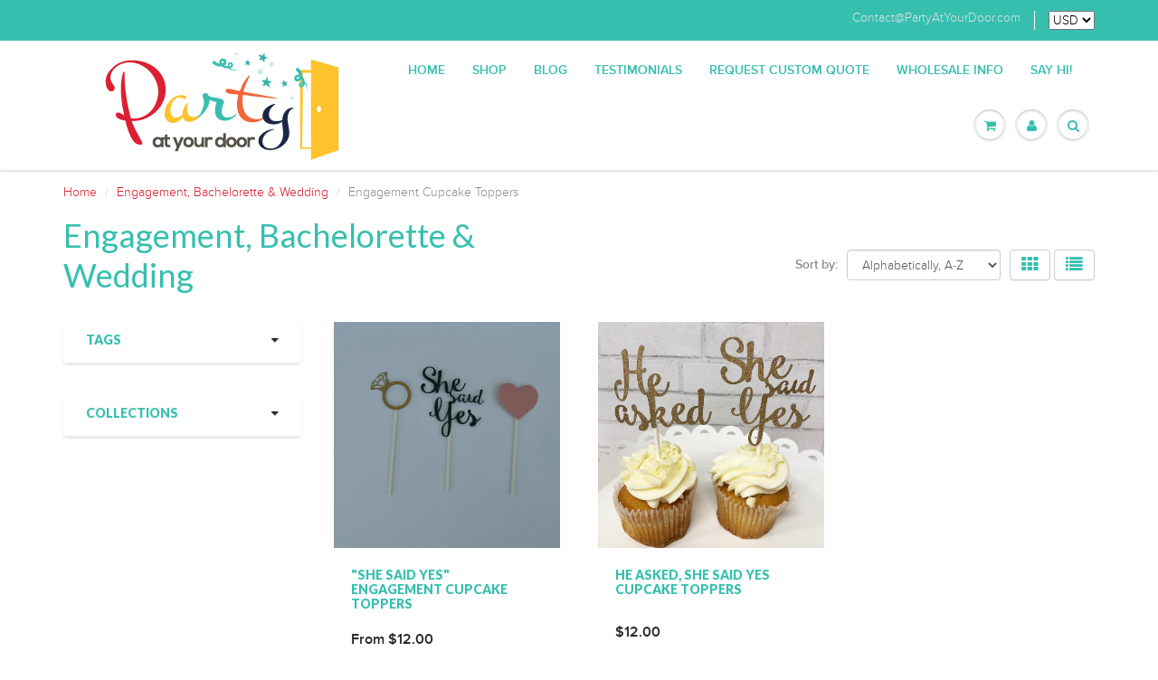

--- FILE ---
content_type: text/html; charset=utf-8
request_url: https://partyatyourdoor.com/collections/engagement-bachelorette/engagement-cupcake-toppers
body_size: 17976
content:
<!doctype html>
<html lang="en" class="noIE">
	<head>

	<!-- Basic page needs ================================================== -->
	<meta charset="utf-8">
	<meta name="viewport" content="width=device-width, initial-scale=1, maximum-scale=1">

	<!-- Title and description ================================================== -->
  <title>
  Engagement, Bachelorette &amp; Wedding &ndash; Tagged &quot;Engagement Cupcake Toppers&quot; &ndash; PartyAtYourDoor
  </title>

  

  <!-- Helpers ================================================== -->
  
  <meta property="og:type" content="website">
  <meta property="og:title" content="Engagement, Bachelorette &amp; Wedding">
  
  <meta property="og:image" content="http://partyatyourdoor.com/cdn/shop/t/2/assets/logo.png?v=129971541604439621691470284177">
  <meta property="og:image:secure_url" content="https://partyatyourdoor.com/cdn/shop/t/2/assets/logo.png?v=129971541604439621691470284177">
  


  <meta property="og:url" content="https://partyatyourdoor.com/collections/engagement-bachelorette/engagement-cupcake-toppers">
  <meta property="og:site_name" content="PartyAtYourDoor">



  <meta name="twitter:site" content="@paydgals">

<meta name="twitter:card" content="summary">

  <link rel="canonical" href="https://partyatyourdoor.com/collections/engagement-bachelorette/engagement-cupcake-toppers">
  <meta name="viewport" content="width=device-width,initial-scale=1">
  <meta name="theme-color" content="#36bfaf">

	
	<link rel="shortcut icon" href="//partyatyourdoor.com/cdn/shop/t/2/assets/favicon.png?v=19249246577699175691466883636" type="image/png" />
	
	<link href="//partyatyourdoor.com/cdn/shop/t/2/assets/apps.css?v=36719708027145257441466881346" rel="stylesheet" type="text/css" media="all" />
	<link href="//partyatyourdoor.com/cdn/shop/t/2/assets/style.css?v=97088612434172523521487803540" rel="stylesheet" type="text/css" media="all" />
	<link href="//partyatyourdoor.com/cdn/shop/t/2/assets/nav.scss.css?v=111032051508837579361469502775" rel="stylesheet" type="text/css" media="all" />
	
	
	<link rel="stylesheet" type="text/css" href="//fonts.googleapis.com/css?family=Lato:300,400,700,900">
	
	

	<!-- Header hook for plugins ================================================== -->
	<script>window.performance && window.performance.mark && window.performance.mark('shopify.content_for_header.start');</script><meta id="shopify-digital-wallet" name="shopify-digital-wallet" content="/13608907/digital_wallets/dialog">
<meta name="shopify-checkout-api-token" content="e3b65100db22bed5be81f31ee4e64fb0">
<meta id="in-context-paypal-metadata" data-shop-id="13608907" data-venmo-supported="false" data-environment="production" data-locale="en_US" data-paypal-v4="true" data-currency="USD">
<link rel="alternate" type="application/atom+xml" title="Feed" href="/collections/engagement-bachelorette/engagement-cupcake-toppers.atom" />
<link rel="alternate" type="application/json+oembed" href="https://partyatyourdoor.com/collections/engagement-bachelorette/engagement-cupcake-toppers.oembed">
<script async="async" src="/checkouts/internal/preloads.js?locale=en-US"></script>
<link rel="preconnect" href="https://shop.app" crossorigin="anonymous">
<script async="async" src="https://shop.app/checkouts/internal/preloads.js?locale=en-US&shop_id=13608907" crossorigin="anonymous"></script>
<script id="apple-pay-shop-capabilities" type="application/json">{"shopId":13608907,"countryCode":"US","currencyCode":"USD","merchantCapabilities":["supports3DS"],"merchantId":"gid:\/\/shopify\/Shop\/13608907","merchantName":"PartyAtYourDoor","requiredBillingContactFields":["postalAddress","email"],"requiredShippingContactFields":["postalAddress","email"],"shippingType":"shipping","supportedNetworks":["visa","masterCard","amex","discover","elo","jcb"],"total":{"type":"pending","label":"PartyAtYourDoor","amount":"1.00"},"shopifyPaymentsEnabled":true,"supportsSubscriptions":true}</script>
<script id="shopify-features" type="application/json">{"accessToken":"e3b65100db22bed5be81f31ee4e64fb0","betas":["rich-media-storefront-analytics"],"domain":"partyatyourdoor.com","predictiveSearch":true,"shopId":13608907,"locale":"en"}</script>
<script>var Shopify = Shopify || {};
Shopify.shop = "partyatyourdoor.myshopify.com";
Shopify.locale = "en";
Shopify.currency = {"active":"USD","rate":"1.0"};
Shopify.country = "US";
Shopify.theme = {"name":"ShowTime","id":114633091,"schema_name":null,"schema_version":null,"theme_store_id":687,"role":"main"};
Shopify.theme.handle = "null";
Shopify.theme.style = {"id":null,"handle":null};
Shopify.cdnHost = "partyatyourdoor.com/cdn";
Shopify.routes = Shopify.routes || {};
Shopify.routes.root = "/";</script>
<script type="module">!function(o){(o.Shopify=o.Shopify||{}).modules=!0}(window);</script>
<script>!function(o){function n(){var o=[];function n(){o.push(Array.prototype.slice.apply(arguments))}return n.q=o,n}var t=o.Shopify=o.Shopify||{};t.loadFeatures=n(),t.autoloadFeatures=n()}(window);</script>
<script>
  window.ShopifyPay = window.ShopifyPay || {};
  window.ShopifyPay.apiHost = "shop.app\/pay";
  window.ShopifyPay.redirectState = null;
</script>
<script id="shop-js-analytics" type="application/json">{"pageType":"collection"}</script>
<script defer="defer" async type="module" src="//partyatyourdoor.com/cdn/shopifycloud/shop-js/modules/v2/client.init-shop-cart-sync_C5BV16lS.en.esm.js"></script>
<script defer="defer" async type="module" src="//partyatyourdoor.com/cdn/shopifycloud/shop-js/modules/v2/chunk.common_CygWptCX.esm.js"></script>
<script type="module">
  await import("//partyatyourdoor.com/cdn/shopifycloud/shop-js/modules/v2/client.init-shop-cart-sync_C5BV16lS.en.esm.js");
await import("//partyatyourdoor.com/cdn/shopifycloud/shop-js/modules/v2/chunk.common_CygWptCX.esm.js");

  window.Shopify.SignInWithShop?.initShopCartSync?.({"fedCMEnabled":true,"windoidEnabled":true});

</script>
<script>
  window.Shopify = window.Shopify || {};
  if (!window.Shopify.featureAssets) window.Shopify.featureAssets = {};
  window.Shopify.featureAssets['shop-js'] = {"shop-cart-sync":["modules/v2/client.shop-cart-sync_ZFArdW7E.en.esm.js","modules/v2/chunk.common_CygWptCX.esm.js"],"init-fed-cm":["modules/v2/client.init-fed-cm_CmiC4vf6.en.esm.js","modules/v2/chunk.common_CygWptCX.esm.js"],"shop-button":["modules/v2/client.shop-button_tlx5R9nI.en.esm.js","modules/v2/chunk.common_CygWptCX.esm.js"],"shop-cash-offers":["modules/v2/client.shop-cash-offers_DOA2yAJr.en.esm.js","modules/v2/chunk.common_CygWptCX.esm.js","modules/v2/chunk.modal_D71HUcav.esm.js"],"init-windoid":["modules/v2/client.init-windoid_sURxWdc1.en.esm.js","modules/v2/chunk.common_CygWptCX.esm.js"],"shop-toast-manager":["modules/v2/client.shop-toast-manager_ClPi3nE9.en.esm.js","modules/v2/chunk.common_CygWptCX.esm.js"],"init-shop-email-lookup-coordinator":["modules/v2/client.init-shop-email-lookup-coordinator_B8hsDcYM.en.esm.js","modules/v2/chunk.common_CygWptCX.esm.js"],"init-shop-cart-sync":["modules/v2/client.init-shop-cart-sync_C5BV16lS.en.esm.js","modules/v2/chunk.common_CygWptCX.esm.js"],"avatar":["modules/v2/client.avatar_BTnouDA3.en.esm.js"],"pay-button":["modules/v2/client.pay-button_FdsNuTd3.en.esm.js","modules/v2/chunk.common_CygWptCX.esm.js"],"init-customer-accounts":["modules/v2/client.init-customer-accounts_DxDtT_ad.en.esm.js","modules/v2/client.shop-login-button_C5VAVYt1.en.esm.js","modules/v2/chunk.common_CygWptCX.esm.js","modules/v2/chunk.modal_D71HUcav.esm.js"],"init-shop-for-new-customer-accounts":["modules/v2/client.init-shop-for-new-customer-accounts_ChsxoAhi.en.esm.js","modules/v2/client.shop-login-button_C5VAVYt1.en.esm.js","modules/v2/chunk.common_CygWptCX.esm.js","modules/v2/chunk.modal_D71HUcav.esm.js"],"shop-login-button":["modules/v2/client.shop-login-button_C5VAVYt1.en.esm.js","modules/v2/chunk.common_CygWptCX.esm.js","modules/v2/chunk.modal_D71HUcav.esm.js"],"init-customer-accounts-sign-up":["modules/v2/client.init-customer-accounts-sign-up_CPSyQ0Tj.en.esm.js","modules/v2/client.shop-login-button_C5VAVYt1.en.esm.js","modules/v2/chunk.common_CygWptCX.esm.js","modules/v2/chunk.modal_D71HUcav.esm.js"],"shop-follow-button":["modules/v2/client.shop-follow-button_Cva4Ekp9.en.esm.js","modules/v2/chunk.common_CygWptCX.esm.js","modules/v2/chunk.modal_D71HUcav.esm.js"],"checkout-modal":["modules/v2/client.checkout-modal_BPM8l0SH.en.esm.js","modules/v2/chunk.common_CygWptCX.esm.js","modules/v2/chunk.modal_D71HUcav.esm.js"],"lead-capture":["modules/v2/client.lead-capture_Bi8yE_yS.en.esm.js","modules/v2/chunk.common_CygWptCX.esm.js","modules/v2/chunk.modal_D71HUcav.esm.js"],"shop-login":["modules/v2/client.shop-login_D6lNrXab.en.esm.js","modules/v2/chunk.common_CygWptCX.esm.js","modules/v2/chunk.modal_D71HUcav.esm.js"],"payment-terms":["modules/v2/client.payment-terms_CZxnsJam.en.esm.js","modules/v2/chunk.common_CygWptCX.esm.js","modules/v2/chunk.modal_D71HUcav.esm.js"]};
</script>
<script>(function() {
  var isLoaded = false;
  function asyncLoad() {
    if (isLoaded) return;
    isLoaded = true;
    var urls = ["https:\/\/chimpstatic.com\/mcjs-connected\/js\/users\/0b5f724b4ecba7cdc7faa5d85\/eb4c9418131b36352fc04ad17.js?shop=partyatyourdoor.myshopify.com","\/\/d1liekpayvooaz.cloudfront.net\/apps\/customizery\/customizery.js?shop=partyatyourdoor.myshopify.com"];
    for (var i = 0; i < urls.length; i++) {
      var s = document.createElement('script');
      s.type = 'text/javascript';
      s.async = true;
      s.src = urls[i];
      var x = document.getElementsByTagName('script')[0];
      x.parentNode.insertBefore(s, x);
    }
  };
  if(window.attachEvent) {
    window.attachEvent('onload', asyncLoad);
  } else {
    window.addEventListener('load', asyncLoad, false);
  }
})();</script>
<script id="__st">var __st={"a":13608907,"offset":-21600,"reqid":"b08638ef-e049-44e0-9c6b-362f39cb680d-1768698375","pageurl":"partyatyourdoor.com\/collections\/engagement-bachelorette\/engagement-cupcake-toppers","u":"bbc0fb4d66e7","p":"collection","rtyp":"collection","rid":407353742};</script>
<script>window.ShopifyPaypalV4VisibilityTracking = true;</script>
<script id="captcha-bootstrap">!function(){'use strict';const t='contact',e='account',n='new_comment',o=[[t,t],['blogs',n],['comments',n],[t,'customer']],c=[[e,'customer_login'],[e,'guest_login'],[e,'recover_customer_password'],[e,'create_customer']],r=t=>t.map((([t,e])=>`form[action*='/${t}']:not([data-nocaptcha='true']) input[name='form_type'][value='${e}']`)).join(','),a=t=>()=>t?[...document.querySelectorAll(t)].map((t=>t.form)):[];function s(){const t=[...o],e=r(t);return a(e)}const i='password',u='form_key',d=['recaptcha-v3-token','g-recaptcha-response','h-captcha-response',i],f=()=>{try{return window.sessionStorage}catch{return}},m='__shopify_v',_=t=>t.elements[u];function p(t,e,n=!1){try{const o=window.sessionStorage,c=JSON.parse(o.getItem(e)),{data:r}=function(t){const{data:e,action:n}=t;return t[m]||n?{data:e,action:n}:{data:t,action:n}}(c);for(const[e,n]of Object.entries(r))t.elements[e]&&(t.elements[e].value=n);n&&o.removeItem(e)}catch(o){console.error('form repopulation failed',{error:o})}}const l='form_type',E='cptcha';function T(t){t.dataset[E]=!0}const w=window,h=w.document,L='Shopify',v='ce_forms',y='captcha';let A=!1;((t,e)=>{const n=(g='f06e6c50-85a8-45c8-87d0-21a2b65856fe',I='https://cdn.shopify.com/shopifycloud/storefront-forms-hcaptcha/ce_storefront_forms_captcha_hcaptcha.v1.5.2.iife.js',D={infoText:'Protected by hCaptcha',privacyText:'Privacy',termsText:'Terms'},(t,e,n)=>{const o=w[L][v],c=o.bindForm;if(c)return c(t,g,e,D).then(n);var r;o.q.push([[t,g,e,D],n]),r=I,A||(h.body.append(Object.assign(h.createElement('script'),{id:'captcha-provider',async:!0,src:r})),A=!0)});var g,I,D;w[L]=w[L]||{},w[L][v]=w[L][v]||{},w[L][v].q=[],w[L][y]=w[L][y]||{},w[L][y].protect=function(t,e){n(t,void 0,e),T(t)},Object.freeze(w[L][y]),function(t,e,n,w,h,L){const[v,y,A,g]=function(t,e,n){const i=e?o:[],u=t?c:[],d=[...i,...u],f=r(d),m=r(i),_=r(d.filter((([t,e])=>n.includes(e))));return[a(f),a(m),a(_),s()]}(w,h,L),I=t=>{const e=t.target;return e instanceof HTMLFormElement?e:e&&e.form},D=t=>v().includes(t);t.addEventListener('submit',(t=>{const e=I(t);if(!e)return;const n=D(e)&&!e.dataset.hcaptchaBound&&!e.dataset.recaptchaBound,o=_(e),c=g().includes(e)&&(!o||!o.value);(n||c)&&t.preventDefault(),c&&!n&&(function(t){try{if(!f())return;!function(t){const e=f();if(!e)return;const n=_(t);if(!n)return;const o=n.value;o&&e.removeItem(o)}(t);const e=Array.from(Array(32),(()=>Math.random().toString(36)[2])).join('');!function(t,e){_(t)||t.append(Object.assign(document.createElement('input'),{type:'hidden',name:u})),t.elements[u].value=e}(t,e),function(t,e){const n=f();if(!n)return;const o=[...t.querySelectorAll(`input[type='${i}']`)].map((({name:t})=>t)),c=[...d,...o],r={};for(const[a,s]of new FormData(t).entries())c.includes(a)||(r[a]=s);n.setItem(e,JSON.stringify({[m]:1,action:t.action,data:r}))}(t,e)}catch(e){console.error('failed to persist form',e)}}(e),e.submit())}));const S=(t,e)=>{t&&!t.dataset[E]&&(n(t,e.some((e=>e===t))),T(t))};for(const o of['focusin','change'])t.addEventListener(o,(t=>{const e=I(t);D(e)&&S(e,y())}));const B=e.get('form_key'),M=e.get(l),P=B&&M;t.addEventListener('DOMContentLoaded',(()=>{const t=y();if(P)for(const e of t)e.elements[l].value===M&&p(e,B);[...new Set([...A(),...v().filter((t=>'true'===t.dataset.shopifyCaptcha))])].forEach((e=>S(e,t)))}))}(h,new URLSearchParams(w.location.search),n,t,e,['guest_login'])})(!0,!0)}();</script>
<script integrity="sha256-4kQ18oKyAcykRKYeNunJcIwy7WH5gtpwJnB7kiuLZ1E=" data-source-attribution="shopify.loadfeatures" defer="defer" src="//partyatyourdoor.com/cdn/shopifycloud/storefront/assets/storefront/load_feature-a0a9edcb.js" crossorigin="anonymous"></script>
<script crossorigin="anonymous" defer="defer" src="//partyatyourdoor.com/cdn/shopifycloud/storefront/assets/shopify_pay/storefront-65b4c6d7.js?v=20250812"></script>
<script data-source-attribution="shopify.dynamic_checkout.dynamic.init">var Shopify=Shopify||{};Shopify.PaymentButton=Shopify.PaymentButton||{isStorefrontPortableWallets:!0,init:function(){window.Shopify.PaymentButton.init=function(){};var t=document.createElement("script");t.src="https://partyatyourdoor.com/cdn/shopifycloud/portable-wallets/latest/portable-wallets.en.js",t.type="module",document.head.appendChild(t)}};
</script>
<script data-source-attribution="shopify.dynamic_checkout.buyer_consent">
  function portableWalletsHideBuyerConsent(e){var t=document.getElementById("shopify-buyer-consent"),n=document.getElementById("shopify-subscription-policy-button");t&&n&&(t.classList.add("hidden"),t.setAttribute("aria-hidden","true"),n.removeEventListener("click",e))}function portableWalletsShowBuyerConsent(e){var t=document.getElementById("shopify-buyer-consent"),n=document.getElementById("shopify-subscription-policy-button");t&&n&&(t.classList.remove("hidden"),t.removeAttribute("aria-hidden"),n.addEventListener("click",e))}window.Shopify?.PaymentButton&&(window.Shopify.PaymentButton.hideBuyerConsent=portableWalletsHideBuyerConsent,window.Shopify.PaymentButton.showBuyerConsent=portableWalletsShowBuyerConsent);
</script>
<script data-source-attribution="shopify.dynamic_checkout.cart.bootstrap">document.addEventListener("DOMContentLoaded",(function(){function t(){return document.querySelector("shopify-accelerated-checkout-cart, shopify-accelerated-checkout")}if(t())Shopify.PaymentButton.init();else{new MutationObserver((function(e,n){t()&&(Shopify.PaymentButton.init(),n.disconnect())})).observe(document.body,{childList:!0,subtree:!0})}}));
</script>
<link id="shopify-accelerated-checkout-styles" rel="stylesheet" media="screen" href="https://partyatyourdoor.com/cdn/shopifycloud/portable-wallets/latest/accelerated-checkout-backwards-compat.css" crossorigin="anonymous">
<style id="shopify-accelerated-checkout-cart">
        #shopify-buyer-consent {
  margin-top: 1em;
  display: inline-block;
  width: 100%;
}

#shopify-buyer-consent.hidden {
  display: none;
}

#shopify-subscription-policy-button {
  background: none;
  border: none;
  padding: 0;
  text-decoration: underline;
  font-size: inherit;
  cursor: pointer;
}

#shopify-subscription-policy-button::before {
  box-shadow: none;
}

      </style>

<script>window.performance && window.performance.mark && window.performance.mark('shopify.content_for_header.end');</script>

	<!--[if lt IE 9]>
	<script src="//html5shiv.googlecode.com/svn/trunk/html5.js" type="text/javascript"></script>
	<![endif]-->

	

	<script src="//partyatyourdoor.com/cdn/shop/t/2/assets/jquery.js?v=157860826145910789271466881340" type="text/javascript"></script>
	
	<script src="//partyatyourdoor.com/cdn/shopifycloud/storefront/assets/themes_support/option_selection-b017cd28.js" type="text/javascript"></script>
	

    <!-- Pinterest Verification =============================================== -->
  <meta name="p:domain_verify" content="d071eea5096b4337b7cc8ede261914de"/>

	<!-- Theme Global App JS ================================================== -->
  <script>
    var app = app || {
      data:{
          template:"collection",
          money_format: "${{amount}}"
      }
    }
  </script>

  <link href="https://monorail-edge.shopifysvc.com" rel="dns-prefetch">
<script>(function(){if ("sendBeacon" in navigator && "performance" in window) {try {var session_token_from_headers = performance.getEntriesByType('navigation')[0].serverTiming.find(x => x.name == '_s').description;} catch {var session_token_from_headers = undefined;}var session_cookie_matches = document.cookie.match(/_shopify_s=([^;]*)/);var session_token_from_cookie = session_cookie_matches && session_cookie_matches.length === 2 ? session_cookie_matches[1] : "";var session_token = session_token_from_headers || session_token_from_cookie || "";function handle_abandonment_event(e) {var entries = performance.getEntries().filter(function(entry) {return /monorail-edge.shopifysvc.com/.test(entry.name);});if (!window.abandonment_tracked && entries.length === 0) {window.abandonment_tracked = true;var currentMs = Date.now();var navigation_start = performance.timing.navigationStart;var payload = {shop_id: 13608907,url: window.location.href,navigation_start,duration: currentMs - navigation_start,session_token,page_type: "collection"};window.navigator.sendBeacon("https://monorail-edge.shopifysvc.com/v1/produce", JSON.stringify({schema_id: "online_store_buyer_site_abandonment/1.1",payload: payload,metadata: {event_created_at_ms: currentMs,event_sent_at_ms: currentMs}}));}}window.addEventListener('pagehide', handle_abandonment_event);}}());</script>
<script id="web-pixels-manager-setup">(function e(e,d,r,n,o){if(void 0===o&&(o={}),!Boolean(null===(a=null===(i=window.Shopify)||void 0===i?void 0:i.analytics)||void 0===a?void 0:a.replayQueue)){var i,a;window.Shopify=window.Shopify||{};var t=window.Shopify;t.analytics=t.analytics||{};var s=t.analytics;s.replayQueue=[],s.publish=function(e,d,r){return s.replayQueue.push([e,d,r]),!0};try{self.performance.mark("wpm:start")}catch(e){}var l=function(){var e={modern:/Edge?\/(1{2}[4-9]|1[2-9]\d|[2-9]\d{2}|\d{4,})\.\d+(\.\d+|)|Firefox\/(1{2}[4-9]|1[2-9]\d|[2-9]\d{2}|\d{4,})\.\d+(\.\d+|)|Chrom(ium|e)\/(9{2}|\d{3,})\.\d+(\.\d+|)|(Maci|X1{2}).+ Version\/(15\.\d+|(1[6-9]|[2-9]\d|\d{3,})\.\d+)([,.]\d+|)( \(\w+\)|)( Mobile\/\w+|) Safari\/|Chrome.+OPR\/(9{2}|\d{3,})\.\d+\.\d+|(CPU[ +]OS|iPhone[ +]OS|CPU[ +]iPhone|CPU IPhone OS|CPU iPad OS)[ +]+(15[._]\d+|(1[6-9]|[2-9]\d|\d{3,})[._]\d+)([._]\d+|)|Android:?[ /-](13[3-9]|1[4-9]\d|[2-9]\d{2}|\d{4,})(\.\d+|)(\.\d+|)|Android.+Firefox\/(13[5-9]|1[4-9]\d|[2-9]\d{2}|\d{4,})\.\d+(\.\d+|)|Android.+Chrom(ium|e)\/(13[3-9]|1[4-9]\d|[2-9]\d{2}|\d{4,})\.\d+(\.\d+|)|SamsungBrowser\/([2-9]\d|\d{3,})\.\d+/,legacy:/Edge?\/(1[6-9]|[2-9]\d|\d{3,})\.\d+(\.\d+|)|Firefox\/(5[4-9]|[6-9]\d|\d{3,})\.\d+(\.\d+|)|Chrom(ium|e)\/(5[1-9]|[6-9]\d|\d{3,})\.\d+(\.\d+|)([\d.]+$|.*Safari\/(?![\d.]+ Edge\/[\d.]+$))|(Maci|X1{2}).+ Version\/(10\.\d+|(1[1-9]|[2-9]\d|\d{3,})\.\d+)([,.]\d+|)( \(\w+\)|)( Mobile\/\w+|) Safari\/|Chrome.+OPR\/(3[89]|[4-9]\d|\d{3,})\.\d+\.\d+|(CPU[ +]OS|iPhone[ +]OS|CPU[ +]iPhone|CPU IPhone OS|CPU iPad OS)[ +]+(10[._]\d+|(1[1-9]|[2-9]\d|\d{3,})[._]\d+)([._]\d+|)|Android:?[ /-](13[3-9]|1[4-9]\d|[2-9]\d{2}|\d{4,})(\.\d+|)(\.\d+|)|Mobile Safari.+OPR\/([89]\d|\d{3,})\.\d+\.\d+|Android.+Firefox\/(13[5-9]|1[4-9]\d|[2-9]\d{2}|\d{4,})\.\d+(\.\d+|)|Android.+Chrom(ium|e)\/(13[3-9]|1[4-9]\d|[2-9]\d{2}|\d{4,})\.\d+(\.\d+|)|Android.+(UC? ?Browser|UCWEB|U3)[ /]?(15\.([5-9]|\d{2,})|(1[6-9]|[2-9]\d|\d{3,})\.\d+)\.\d+|SamsungBrowser\/(5\.\d+|([6-9]|\d{2,})\.\d+)|Android.+MQ{2}Browser\/(14(\.(9|\d{2,})|)|(1[5-9]|[2-9]\d|\d{3,})(\.\d+|))(\.\d+|)|K[Aa][Ii]OS\/(3\.\d+|([4-9]|\d{2,})\.\d+)(\.\d+|)/},d=e.modern,r=e.legacy,n=navigator.userAgent;return n.match(d)?"modern":n.match(r)?"legacy":"unknown"}(),u="modern"===l?"modern":"legacy",c=(null!=n?n:{modern:"",legacy:""})[u],f=function(e){return[e.baseUrl,"/wpm","/b",e.hashVersion,"modern"===e.buildTarget?"m":"l",".js"].join("")}({baseUrl:d,hashVersion:r,buildTarget:u}),m=function(e){var d=e.version,r=e.bundleTarget,n=e.surface,o=e.pageUrl,i=e.monorailEndpoint;return{emit:function(e){var a=e.status,t=e.errorMsg,s=(new Date).getTime(),l=JSON.stringify({metadata:{event_sent_at_ms:s},events:[{schema_id:"web_pixels_manager_load/3.1",payload:{version:d,bundle_target:r,page_url:o,status:a,surface:n,error_msg:t},metadata:{event_created_at_ms:s}}]});if(!i)return console&&console.warn&&console.warn("[Web Pixels Manager] No Monorail endpoint provided, skipping logging."),!1;try{return self.navigator.sendBeacon.bind(self.navigator)(i,l)}catch(e){}var u=new XMLHttpRequest;try{return u.open("POST",i,!0),u.setRequestHeader("Content-Type","text/plain"),u.send(l),!0}catch(e){return console&&console.warn&&console.warn("[Web Pixels Manager] Got an unhandled error while logging to Monorail."),!1}}}}({version:r,bundleTarget:l,surface:e.surface,pageUrl:self.location.href,monorailEndpoint:e.monorailEndpoint});try{o.browserTarget=l,function(e){var d=e.src,r=e.async,n=void 0===r||r,o=e.onload,i=e.onerror,a=e.sri,t=e.scriptDataAttributes,s=void 0===t?{}:t,l=document.createElement("script"),u=document.querySelector("head"),c=document.querySelector("body");if(l.async=n,l.src=d,a&&(l.integrity=a,l.crossOrigin="anonymous"),s)for(var f in s)if(Object.prototype.hasOwnProperty.call(s,f))try{l.dataset[f]=s[f]}catch(e){}if(o&&l.addEventListener("load",o),i&&l.addEventListener("error",i),u)u.appendChild(l);else{if(!c)throw new Error("Did not find a head or body element to append the script");c.appendChild(l)}}({src:f,async:!0,onload:function(){if(!function(){var e,d;return Boolean(null===(d=null===(e=window.Shopify)||void 0===e?void 0:e.analytics)||void 0===d?void 0:d.initialized)}()){var d=window.webPixelsManager.init(e)||void 0;if(d){var r=window.Shopify.analytics;r.replayQueue.forEach((function(e){var r=e[0],n=e[1],o=e[2];d.publishCustomEvent(r,n,o)})),r.replayQueue=[],r.publish=d.publishCustomEvent,r.visitor=d.visitor,r.initialized=!0}}},onerror:function(){return m.emit({status:"failed",errorMsg:"".concat(f," has failed to load")})},sri:function(e){var d=/^sha384-[A-Za-z0-9+/=]+$/;return"string"==typeof e&&d.test(e)}(c)?c:"",scriptDataAttributes:o}),m.emit({status:"loading"})}catch(e){m.emit({status:"failed",errorMsg:(null==e?void 0:e.message)||"Unknown error"})}}})({shopId: 13608907,storefrontBaseUrl: "https://partyatyourdoor.com",extensionsBaseUrl: "https://extensions.shopifycdn.com/cdn/shopifycloud/web-pixels-manager",monorailEndpoint: "https://monorail-edge.shopifysvc.com/unstable/produce_batch",surface: "storefront-renderer",enabledBetaFlags: ["2dca8a86"],webPixelsConfigList: [{"id":"545128638","configuration":"{\"config\":\"{\\\"pixel_id\\\":\\\"G-YCW0VHYQ20\\\",\\\"gtag_events\\\":[{\\\"type\\\":\\\"purchase\\\",\\\"action_label\\\":\\\"G-YCW0VHYQ20\\\"},{\\\"type\\\":\\\"page_view\\\",\\\"action_label\\\":\\\"G-YCW0VHYQ20\\\"},{\\\"type\\\":\\\"view_item\\\",\\\"action_label\\\":\\\"G-YCW0VHYQ20\\\"},{\\\"type\\\":\\\"search\\\",\\\"action_label\\\":\\\"G-YCW0VHYQ20\\\"},{\\\"type\\\":\\\"add_to_cart\\\",\\\"action_label\\\":\\\"G-YCW0VHYQ20\\\"},{\\\"type\\\":\\\"begin_checkout\\\",\\\"action_label\\\":\\\"G-YCW0VHYQ20\\\"},{\\\"type\\\":\\\"add_payment_info\\\",\\\"action_label\\\":\\\"G-YCW0VHYQ20\\\"}],\\\"enable_monitoring_mode\\\":false}\"}","eventPayloadVersion":"v1","runtimeContext":"OPEN","scriptVersion":"b2a88bafab3e21179ed38636efcd8a93","type":"APP","apiClientId":1780363,"privacyPurposes":[],"dataSharingAdjustments":{"protectedCustomerApprovalScopes":["read_customer_address","read_customer_email","read_customer_name","read_customer_personal_data","read_customer_phone"]}},{"id":"133103806","configuration":"{\"pixel_id\":\"1883063205243411\",\"pixel_type\":\"facebook_pixel\",\"metaapp_system_user_token\":\"-\"}","eventPayloadVersion":"v1","runtimeContext":"OPEN","scriptVersion":"ca16bc87fe92b6042fbaa3acc2fbdaa6","type":"APP","apiClientId":2329312,"privacyPurposes":["ANALYTICS","MARKETING","SALE_OF_DATA"],"dataSharingAdjustments":{"protectedCustomerApprovalScopes":["read_customer_address","read_customer_email","read_customer_name","read_customer_personal_data","read_customer_phone"]}},{"id":"113279166","configuration":"{\"tagID\":\"2613500377373\"}","eventPayloadVersion":"v1","runtimeContext":"STRICT","scriptVersion":"18031546ee651571ed29edbe71a3550b","type":"APP","apiClientId":3009811,"privacyPurposes":["ANALYTICS","MARKETING","SALE_OF_DATA"],"dataSharingAdjustments":{"protectedCustomerApprovalScopes":["read_customer_address","read_customer_email","read_customer_name","read_customer_personal_data","read_customer_phone"]}},{"id":"shopify-app-pixel","configuration":"{}","eventPayloadVersion":"v1","runtimeContext":"STRICT","scriptVersion":"0450","apiClientId":"shopify-pixel","type":"APP","privacyPurposes":["ANALYTICS","MARKETING"]},{"id":"shopify-custom-pixel","eventPayloadVersion":"v1","runtimeContext":"LAX","scriptVersion":"0450","apiClientId":"shopify-pixel","type":"CUSTOM","privacyPurposes":["ANALYTICS","MARKETING"]}],isMerchantRequest: false,initData: {"shop":{"name":"PartyAtYourDoor","paymentSettings":{"currencyCode":"USD"},"myshopifyDomain":"partyatyourdoor.myshopify.com","countryCode":"US","storefrontUrl":"https:\/\/partyatyourdoor.com"},"customer":null,"cart":null,"checkout":null,"productVariants":[],"purchasingCompany":null},},"https://partyatyourdoor.com/cdn","fcfee988w5aeb613cpc8e4bc33m6693e112",{"modern":"","legacy":""},{"shopId":"13608907","storefrontBaseUrl":"https:\/\/partyatyourdoor.com","extensionBaseUrl":"https:\/\/extensions.shopifycdn.com\/cdn\/shopifycloud\/web-pixels-manager","surface":"storefront-renderer","enabledBetaFlags":"[\"2dca8a86\"]","isMerchantRequest":"false","hashVersion":"fcfee988w5aeb613cpc8e4bc33m6693e112","publish":"custom","events":"[[\"page_viewed\",{}],[\"collection_viewed\",{\"collection\":{\"id\":\"407353742\",\"title\":\"Engagement, Bachelorette \u0026 Wedding\",\"productVariants\":[{\"price\":{\"amount\":12.0,\"currencyCode\":\"USD\"},\"product\":{\"title\":\"\\\"She Said Yes\\\" Engagement Cupcake Toppers\",\"vendor\":\"PartyAtYourDoor\",\"id\":\"9545565070\",\"untranslatedTitle\":\"\\\"She Said Yes\\\" Engagement Cupcake Toppers\",\"url\":\"\/products\/she-said-yes-engagement-cupcake-toppers\",\"type\":\"\"},\"id\":\"34574836814\",\"image\":{\"src\":\"\/\/partyatyourdoor.com\/cdn\/shop\/products\/Engagement_Cupcake_Toppers_Website_1.jpg?v=1539049519\"},\"sku\":\"\",\"title\":\"Without Couple’s Names\",\"untranslatedTitle\":\"Without Couple’s Names\"},{\"price\":{\"amount\":12.0,\"currencyCode\":\"USD\"},\"product\":{\"title\":\"He Asked, She Said Yes Cupcake Toppers\",\"vendor\":\"PartyAtYourDoor\",\"id\":\"11153645326\",\"untranslatedTitle\":\"He Asked, She Said Yes Cupcake Toppers\",\"url\":\"\/products\/he-asked-she-said-yes-cupcake-toppers\",\"type\":\"\"},\"id\":\"44047752014\",\"image\":{\"src\":\"\/\/partyatyourdoor.com\/cdn\/shop\/products\/He_Asked_She_Said_Yes_Cupcake_Toppers_1_Custom_Party_Decorations_from_Party_At_Your_Door.jpg?v=1543517318\"},\"sku\":\"\",\"title\":\"Gold Glitter\",\"untranslatedTitle\":\"Gold Glitter\"}]}}]]"});</script><script>
  window.ShopifyAnalytics = window.ShopifyAnalytics || {};
  window.ShopifyAnalytics.meta = window.ShopifyAnalytics.meta || {};
  window.ShopifyAnalytics.meta.currency = 'USD';
  var meta = {"products":[{"id":9545565070,"gid":"gid:\/\/shopify\/Product\/9545565070","vendor":"PartyAtYourDoor","type":"","handle":"she-said-yes-engagement-cupcake-toppers","variants":[{"id":34574836814,"price":1200,"name":"\"She Said Yes\" Engagement Cupcake Toppers - Without Couple’s Names","public_title":"Without Couple’s Names","sku":""},{"id":13658139230317,"price":1400,"name":"\"She Said Yes\" Engagement Cupcake Toppers - With Couple’s Names (Leave Note)","public_title":"With Couple’s Names (Leave Note)","sku":""}],"remote":false},{"id":11153645326,"gid":"gid:\/\/shopify\/Product\/11153645326","vendor":"PartyAtYourDoor","type":"","handle":"he-asked-she-said-yes-cupcake-toppers","variants":[{"id":44047752014,"price":1200,"name":"He Asked, She Said Yes Cupcake Toppers - Gold Glitter","public_title":"Gold Glitter","sku":""},{"id":44047752078,"price":1200,"name":"He Asked, She Said Yes Cupcake Toppers - Silver Glitter","public_title":"Silver Glitter","sku":""},{"id":44047752142,"price":1200,"name":"He Asked, She Said Yes Cupcake Toppers - Pink Glitter","public_title":"Pink Glitter","sku":""},{"id":44047752206,"price":1200,"name":"He Asked, She Said Yes Cupcake Toppers - Blue Glitter","public_title":"Blue Glitter","sku":""},{"id":44047752270,"price":1200,"name":"He Asked, She Said Yes Cupcake Toppers - Purple Glitter","public_title":"Purple Glitter","sku":""},{"id":44047752654,"price":1200,"name":"He Asked, She Said Yes Cupcake Toppers - Aqua Blue Glitter","public_title":"Aqua Blue Glitter","sku":""},{"id":44047752334,"price":1200,"name":"He Asked, She Said Yes Cupcake Toppers - Black","public_title":"Black","sku":""},{"id":44047752398,"price":1200,"name":"He Asked, She Said Yes Cupcake Toppers - White","public_title":"White","sku":""},{"id":44047752462,"price":1200,"name":"He Asked, She Said Yes Cupcake Toppers - Dark Pink","public_title":"Dark Pink","sku":""},{"id":44047752526,"price":1200,"name":"He Asked, She Said Yes Cupcake Toppers - Light Pink","public_title":"Light Pink","sku":""},{"id":44047752590,"price":1200,"name":"He Asked, She Said Yes Cupcake Toppers - Purple","public_title":"Purple","sku":""}],"remote":false}],"page":{"pageType":"collection","resourceType":"collection","resourceId":407353742,"requestId":"b08638ef-e049-44e0-9c6b-362f39cb680d-1768698375"}};
  for (var attr in meta) {
    window.ShopifyAnalytics.meta[attr] = meta[attr];
  }
</script>
<script class="analytics">
  (function () {
    var customDocumentWrite = function(content) {
      var jquery = null;

      if (window.jQuery) {
        jquery = window.jQuery;
      } else if (window.Checkout && window.Checkout.$) {
        jquery = window.Checkout.$;
      }

      if (jquery) {
        jquery('body').append(content);
      }
    };

    var hasLoggedConversion = function(token) {
      if (token) {
        return document.cookie.indexOf('loggedConversion=' + token) !== -1;
      }
      return false;
    }

    var setCookieIfConversion = function(token) {
      if (token) {
        var twoMonthsFromNow = new Date(Date.now());
        twoMonthsFromNow.setMonth(twoMonthsFromNow.getMonth() + 2);

        document.cookie = 'loggedConversion=' + token + '; expires=' + twoMonthsFromNow;
      }
    }

    var trekkie = window.ShopifyAnalytics.lib = window.trekkie = window.trekkie || [];
    if (trekkie.integrations) {
      return;
    }
    trekkie.methods = [
      'identify',
      'page',
      'ready',
      'track',
      'trackForm',
      'trackLink'
    ];
    trekkie.factory = function(method) {
      return function() {
        var args = Array.prototype.slice.call(arguments);
        args.unshift(method);
        trekkie.push(args);
        return trekkie;
      };
    };
    for (var i = 0; i < trekkie.methods.length; i++) {
      var key = trekkie.methods[i];
      trekkie[key] = trekkie.factory(key);
    }
    trekkie.load = function(config) {
      trekkie.config = config || {};
      trekkie.config.initialDocumentCookie = document.cookie;
      var first = document.getElementsByTagName('script')[0];
      var script = document.createElement('script');
      script.type = 'text/javascript';
      script.onerror = function(e) {
        var scriptFallback = document.createElement('script');
        scriptFallback.type = 'text/javascript';
        scriptFallback.onerror = function(error) {
                var Monorail = {
      produce: function produce(monorailDomain, schemaId, payload) {
        var currentMs = new Date().getTime();
        var event = {
          schema_id: schemaId,
          payload: payload,
          metadata: {
            event_created_at_ms: currentMs,
            event_sent_at_ms: currentMs
          }
        };
        return Monorail.sendRequest("https://" + monorailDomain + "/v1/produce", JSON.stringify(event));
      },
      sendRequest: function sendRequest(endpointUrl, payload) {
        // Try the sendBeacon API
        if (window && window.navigator && typeof window.navigator.sendBeacon === 'function' && typeof window.Blob === 'function' && !Monorail.isIos12()) {
          var blobData = new window.Blob([payload], {
            type: 'text/plain'
          });

          if (window.navigator.sendBeacon(endpointUrl, blobData)) {
            return true;
          } // sendBeacon was not successful

        } // XHR beacon

        var xhr = new XMLHttpRequest();

        try {
          xhr.open('POST', endpointUrl);
          xhr.setRequestHeader('Content-Type', 'text/plain');
          xhr.send(payload);
        } catch (e) {
          console.log(e);
        }

        return false;
      },
      isIos12: function isIos12() {
        return window.navigator.userAgent.lastIndexOf('iPhone; CPU iPhone OS 12_') !== -1 || window.navigator.userAgent.lastIndexOf('iPad; CPU OS 12_') !== -1;
      }
    };
    Monorail.produce('monorail-edge.shopifysvc.com',
      'trekkie_storefront_load_errors/1.1',
      {shop_id: 13608907,
      theme_id: 114633091,
      app_name: "storefront",
      context_url: window.location.href,
      source_url: "//partyatyourdoor.com/cdn/s/trekkie.storefront.cd680fe47e6c39ca5d5df5f0a32d569bc48c0f27.min.js"});

        };
        scriptFallback.async = true;
        scriptFallback.src = '//partyatyourdoor.com/cdn/s/trekkie.storefront.cd680fe47e6c39ca5d5df5f0a32d569bc48c0f27.min.js';
        first.parentNode.insertBefore(scriptFallback, first);
      };
      script.async = true;
      script.src = '//partyatyourdoor.com/cdn/s/trekkie.storefront.cd680fe47e6c39ca5d5df5f0a32d569bc48c0f27.min.js';
      first.parentNode.insertBefore(script, first);
    };
    trekkie.load(
      {"Trekkie":{"appName":"storefront","development":false,"defaultAttributes":{"shopId":13608907,"isMerchantRequest":null,"themeId":114633091,"themeCityHash":"14460961154634646414","contentLanguage":"en","currency":"USD","eventMetadataId":"8e81eb2d-f289-422c-acab-07355670e511"},"isServerSideCookieWritingEnabled":true,"monorailRegion":"shop_domain","enabledBetaFlags":["65f19447"]},"Session Attribution":{},"S2S":{"facebookCapiEnabled":false,"source":"trekkie-storefront-renderer","apiClientId":580111}}
    );

    var loaded = false;
    trekkie.ready(function() {
      if (loaded) return;
      loaded = true;

      window.ShopifyAnalytics.lib = window.trekkie;

      var originalDocumentWrite = document.write;
      document.write = customDocumentWrite;
      try { window.ShopifyAnalytics.merchantGoogleAnalytics.call(this); } catch(error) {};
      document.write = originalDocumentWrite;

      window.ShopifyAnalytics.lib.page(null,{"pageType":"collection","resourceType":"collection","resourceId":407353742,"requestId":"b08638ef-e049-44e0-9c6b-362f39cb680d-1768698375","shopifyEmitted":true});

      var match = window.location.pathname.match(/checkouts\/(.+)\/(thank_you|post_purchase)/)
      var token = match? match[1]: undefined;
      if (!hasLoggedConversion(token)) {
        setCookieIfConversion(token);
        window.ShopifyAnalytics.lib.track("Viewed Product Category",{"currency":"USD","category":"Collection: engagement-bachelorette","collectionName":"engagement-bachelorette","collectionId":407353742,"nonInteraction":true},undefined,undefined,{"shopifyEmitted":true});
      }
    });


        var eventsListenerScript = document.createElement('script');
        eventsListenerScript.async = true;
        eventsListenerScript.src = "//partyatyourdoor.com/cdn/shopifycloud/storefront/assets/shop_events_listener-3da45d37.js";
        document.getElementsByTagName('head')[0].appendChild(eventsListenerScript);

})();</script>
  <script>
  if (!window.ga || (window.ga && typeof window.ga !== 'function')) {
    window.ga = function ga() {
      (window.ga.q = window.ga.q || []).push(arguments);
      if (window.Shopify && window.Shopify.analytics && typeof window.Shopify.analytics.publish === 'function') {
        window.Shopify.analytics.publish("ga_stub_called", {}, {sendTo: "google_osp_migration"});
      }
      console.error("Shopify's Google Analytics stub called with:", Array.from(arguments), "\nSee https://help.shopify.com/manual/promoting-marketing/pixels/pixel-migration#google for more information.");
    };
    if (window.Shopify && window.Shopify.analytics && typeof window.Shopify.analytics.publish === 'function') {
      window.Shopify.analytics.publish("ga_stub_initialized", {}, {sendTo: "google_osp_migration"});
    }
  }
</script>
<script
  defer
  src="https://partyatyourdoor.com/cdn/shopifycloud/perf-kit/shopify-perf-kit-3.0.4.min.js"
  data-application="storefront-renderer"
  data-shop-id="13608907"
  data-render-region="gcp-us-central1"
  data-page-type="collection"
  data-theme-instance-id="114633091"
  data-theme-name=""
  data-theme-version=""
  data-monorail-region="shop_domain"
  data-resource-timing-sampling-rate="10"
  data-shs="true"
  data-shs-beacon="true"
  data-shs-export-with-fetch="true"
  data-shs-logs-sample-rate="1"
  data-shs-beacon-endpoint="https://partyatyourdoor.com/api/collect"
></script>
</head>

  <body id="engagement-bachelorette-amp-wedding" class="template-collection" >

	

	<div id="header">
		
			<div class="header_top">
  <div class="container">
    <div class="top_menu">
      
      <ul>
        
      </ul>
      
    </div>
    <div class="hed_right">
      <ul>
        
        
        <li><a href="mailto:Contact@PartyAtYourDoor.com"><span class="fa fa-envelope"></span>Contact@PartyAtYourDoor.com</a></li>
        
        
        <li>
  <select id="currencies" name="currencies">
    
    
    <option value="USD" selected="selected">USD</option>
    
    
    
    
    <option value="CAD">CAD</option>
    
    
    
    <option value="GBP">GBP</option>
    
    
    
    <option value="EUR">EUR</option>
    
    
    
    <option value="AUD">AUD</option>
    
    
  </select>
</li>
            
      </ul>
    </div>
  </div>
</div>

		

	  <div class="header_bot">
			<div class="container">

			  
			  <div id="nav">
  <nav class="navbar navbar-vectorthemes no-border-radius no-active-arrow no-open-arrow" role="navigation" id="main_navbar">
  <div class="container-fluid">
    <div class="navbar-header">
      <a href="#" class="visible-ms visible-xs pull-right navbar-cart" data-toggle="collapse" data-target="#external_links"><div class="cart-icon"><i class="fa fa-bars"></i></div></a>
      <a href="/cart" class="visible-ms visible-xs pull-right navbar-cart"><div class="cart-icon"><span class="count hidden">0</span><i class="fa fa-shopping-cart"></i></div></a>
      <a href="/search" class="visible-ms visible-xs pull-right navbar-cart"><div class="cart-icon"><i class="fa fa-search"></i></div></a>
      
          
            <a class="navbar-brand" href="/" itemprop="url">
              <img src="//partyatyourdoor.com/cdn/shop/t/2/assets/logo.png?v=129971541604439621691470284177" alt="PartyAtYourDoor" itemprop="logo" />
            </a>
          
        
    </div>
    <div class="collapse navbar-collapse no-transition" id="external_links">
      <ul class="nav navbar-nav navbar-left dropdown-onhover">
        
        
        
          <li><a href="/">Home</a></li>
        
        
        
        
          <li><a href="/collections/all">Shop</a></li>
        
        
        
        
          <li><a href="/blogs/news">Blog</a></li>
        
        
        
        
          <li><a href="/pages/testimonials">Testimonials</a></li>
        
        
        
        
          <li><a href="/pages/request-custom-quote">Request Custom Quote</a></li>
        
        
        
        
          <li><a href="/pages/wholesale-catalog-2018">Wholesale Info</a></li>
        
        
        
        
          <li><a href="/pages/contact-us">Say Hi!</a></li>
        
        

        <!-- Links only on mobile -->
        
        <li class="visible-ms visible-xs">
          
          <a href="/account/login">My Account</a>
          
        </li>
        
    </ul>
    <ul class="hidden-xs nav navbar-nav navbar-right">
      <li class="dropdown-grid no-open-arrow">
        <a data-toggle="dropdown" href="javascript:;" class="dropdown-toggle" aria-expanded="true"><div class="cart-icon"><span class="count hidden">0</span><i class="fa fa-shopping-cart"></i></div></a>
        <div class="dropdown-grid-wrapper">
          <div class="dropdown-menu no-padding animated  fadeInDown col-xs-12 col-sm-9 col-md-7" role="menu">
            <div class="menu_c cart_menu">
  <div class="menu_title clearfix">
    <h4>Shopping Cart</h4>
  </div>
  
  <div class="cart_row">
    <div class="empty-cart">Your cart is currently empty.</div>
  </div>
  
</div>
          </div>
        </div>
      </li>
      
      <li class="dropdown-grid no-open-arrow">
        <a data-toggle="dropdown" href="javascript:;" class="dropdown-toggle" aria-expanded="true"><span class="icons"><i class="fa fa-user"></i></span></a>
        <div class="dropdown-grid-wrapper">
          <div class="dropdown-menu no-padding animated  fadeInDown col-xs-12 col-sm-5 col-md-4 col-lg-3" role="menu">
            

<div class="menu_c acc_menu">
  <div class="menu_title clearfix">
    <h4>My Account</h4>
     
  </div>

  
    <div class="login_frm">
      <p class="text-center">Welcome to PartyAtYourDoor!</p>
      <div class="remember">
        <a href="/account/login" class="signin_btn btn_c">Login</a>
        <a href="/account/register" class="signin_btn btn_c">Create Account</a>
      </div>
    </div>
  
</div>
          </div>
        </div>
      </li>
      
      <li class="dropdown-grid no-open-arrow">
        <a data-toggle="dropdown" href="javascript:;" class="dropdown-toggle" aria-expanded="false"><span class="icons"><i class="fa fa-search"></i></span></a>
        <div class="dropdown-grid-wrapper" role="menu">
          <div class="dropdown-menu col-sm-4 col-lg-3 animated fadeInDown">
            <form action="/search" method="get" role="search">
  <div class="menu_c search_menu">
    <div class="search_box">
      
      <input type="hidden" name="type" value="product">
      
      <input type="search" name="q" value="" class="txtbox" placeholder="Search" aria-label="Search">
      <button class="btn btn-link" type="submit" value="Search"><span class="fa fa-search"></span></button>
    </div>
  </div>
</form>
          </div>
        </div>
      </li>
    </ul>
  </nav>
</div>
			  

			</div>
	  </div>
	</div><!-- /header -->

	









<div id="content">
  <div class="container">
    



<ol class="breadcrumb">
  <li><a href="/" title="Home">Home</a></li>

  

  
  
  <li><a href="/collections/engagement-bachelorette" title="">Engagement, Bachelorette & Wedding</a></li>
  
  
  
  


  

  

  
  
  <li>Engagement Cupcake Toppers</li>
  

  

  

  
</ol>

    <div class="catalog_c">
      
      <div class="title clearfix">
        <h1>Engagement, Bachelorette & Wedding</h1>
      </div>

      <div class="row">
        <div class="col-md-9 col-md-push-3 col-sm-8 col-sm-push-4">
          <div class="product_c">
            <div class="filter_c">
              <div class="collection-view pull-right hidden-xs">
  <a title="Grid view" class="btn btn-default change-view active-filter ml5 mr5" data-view="grid">
    <i class="fa fa-lg fa-th"></i>
  </a>
  <a title="List View" class="btn btn-default change-view mr5" data-view="list">
    <i class="fa fa-lg fa-list"></i>
  </a>
</div>

<script>
  function replaceUrlParam(url, paramName, paramValue) {
    var pattern = new RegExp('('+paramName+'=).*?(&|$)'),
        newUrl = url.replace(pattern,'$1' + paramValue + '$2');
    if ( newUrl == url ) {
      newUrl = newUrl + (newUrl.indexOf('?')>0 ? '&' : '?') + paramName + '=' + paramValue;
    }
    return newUrl;
  }

  $(function() {
    $('.change-view').on('click', function() {
      var view = $(this).data('view'),
          url = document.URL,
          hasParams = url.indexOf('?') > -1;

      if (hasParams) {
        window.location = replaceUrlParam(url, 'view', view);
      } else {
        window.location = url + '?view=' + view;
      }
    });
  });
</script>
              <span>Sort by:</span>
<div class="select_box sel_2">
  <select name="sortBy" id="sortBy" class="form-control">
    <option value="manual">Featured</option>
    <option value="best-selling">Best Selling</option>
    <option value="title-ascending">Alphabetically, A-Z</option>
    <option value="title-descending">Alphabetically, Z-A</option>
    <option value="price-ascending">Price, low to high</option>
    <option value="price-descending">Price, high to low</option>
    <option value="created-descending">Date, new to old</option>
    <option value="created-ascending">Date, old to new</option>
  </select>
</div>

<script>
  Shopify.queryParams = {};
  if (location.search.length) {
    for (var aKeyValue, i = 0, aCouples = location.search.substr(1).split('&'); i < aCouples.length; i++) {
      aKeyValue = aCouples[i].split('=');
      if (aKeyValue.length > 1) {
        Shopify.queryParams[decodeURIComponent(aKeyValue[0])] = decodeURIComponent(aKeyValue[1]);
      }
    }
  }

  $(function() {
    $('#sortBy')
      // select the current sort order
      .val('title-ascending')
      .bind('change', function() {
        Shopify.queryParams.sort_by = jQuery(this).val();
        location.search = jQuery.param(Shopify.queryParams);
      }
    );
  });
</script>
            </div>
            <div class="row view-grid animated  fadeInUp" data-animation="fadeInUp">
              
              <div class="col-md-4 col-xs-6 element mb30">
                




<div class="main_box">
  <div class="box_1">
    
    
    <div class="product-image">
      <a href="/collections/engagement-bachelorette/products/she-said-yes-engagement-cupcake-toppers"><img src="//partyatyourdoor.com/cdn/shop/products/Engagement_Cupcake_Toppers_Website_1_large.jpg?v=1539049519" alt="&quot;She Said Yes&quot; Engagement Cupcake Toppers"></a>
    </div>
    
    <form method="post" action="/cart/add">
      <input type="hidden" name="id" value="34574836814" />
      <div class="overlay hidden-sm hidden-xs"> 
        
        <a href="/collections/engagement-bachelorette/products/she-said-yes-engagement-cupcake-toppers" class="btn_c more_btn">Select Options</a>
        
      </div>
    </form>
    
  </div>
  <div class="desc">
    <h5><a href="/collections/engagement-bachelorette/products/she-said-yes-engagement-cupcake-toppers">"She Said Yes" Engagement Cupcake Toppers</a></h5>
    
    <p></p>
    
    <div class="price">From $12.00 </div>
  </div>
  
</div>
              </div>
              
              <div class="col-md-4 col-xs-6 element mb30">
                




<div class="main_box">
  <div class="box_1">
    
    
    <div class="product-image">
      <a href="/collections/engagement-bachelorette/products/he-asked-she-said-yes-cupcake-toppers"><img src="//partyatyourdoor.com/cdn/shop/products/He_Asked_She_Said_Yes_Cupcake_Toppers_1_Custom_Party_Decorations_from_Party_At_Your_Door_large.jpg?v=1543517318" alt="He Asked, She Said Yes Cupcake Toppers"></a>
    </div>
    
    <form method="post" action="/cart/add">
      <input type="hidden" name="id" value="44047752014" />
      <div class="overlay hidden-sm hidden-xs"> 
        
        <a href="/collections/engagement-bachelorette/products/he-asked-she-said-yes-cupcake-toppers" class="btn_c more_btn">Select Options</a>
        
      </div>
    </form>
    
  </div>
  <div class="desc">
    <h5><a href="/collections/engagement-bachelorette/products/he-asked-she-said-yes-cupcake-toppers">He Asked, She Said Yes Cupcake Toppers</a></h5>
    
    <p></p>
    
    <div class="price"> $12.00 </div>
  </div>
  
</div>
              </div>
              
            </div>
            

          </div>
        </div>
        <div class="col-md-3 col-md-pull-9 col-sm-4 col-sm-pull-8">
        

<div class="sidebar sidebar_1">

  
  
  <div class="side_box side_box_1 red5">
    <h5><a href="#" class="tgl_btn">Tags</a></h5>
    <ul class="tgl_c">
      <li>
        
        <a href="/collections/engagement-bachelorette">Everything in Engagement, Bachelorette & Wedding</a>
        
      </li>
      
      
      <li>
        <a href="/collections/engagement-bachelorette/bachelorette-party-cupcake-toppers" title="Show products matching tag Bachelorette Party Cupcake Toppers">Bachelorette Party Cupcake Toppers</a>
      </li>
      
      
      
      <li>
        <a href="/collections/engagement-bachelorette/bachelorette-party-decor" title="Show products matching tag Bachelorette Party Decor">Bachelorette Party Decor</a>
      </li>
      
      
      
      <li>
        <a href="/collections/engagement-bachelorette/bachelorette-party-table-decor" title="Show products matching tag Bachelorette Party Table Decor">Bachelorette Party Table Decor</a>
      </li>
      
      
      
      <li>
        <a href="/collections/engagement-bachelorette/diamond-ring-cupcake-toppers" title="Show products matching tag Diamond Ring Cupcake Toppers">Diamond Ring Cupcake Toppers</a>
      </li>
      
      
      
      <li class="active-filter">
        <a href="/collections/engagement-bachelorette" title="Remove tag Engagement Cupcake Toppers">Engagement Cupcake Toppers</a>
      </li>
      
      
      
      <li>
        <a href="/collections/engagement-bachelorette/engagement-party" title="Show products matching tag Engagement Party">Engagement Party</a>
      </li>
      
      
      
      <li>
        <a href="/collections/engagement-bachelorette/engagement-party-decor" title="Show products matching tag Engagement Party Decor">Engagement Party Decor</a>
      </li>
      
      
      
      <li>
        <a href="/collections/engagement-bachelorette/he-asked" title="Show products matching tag He Asked">He Asked</a>
      </li>
      
      
      
      <li>
        <a href="/collections/engagement-bachelorette/he-asked-cupcake-toppers" title="Show products matching tag He Asked Cupcake Toppers">He Asked Cupcake Toppers</a>
      </li>
      
      
      
      <li>
        <a href="/collections/engagement-bachelorette/heart-cupcake-toppers" title="Show products matching tag Heart Cupcake Toppers">Heart Cupcake Toppers</a>
      </li>
      
      
      
      <li>
        <a href="/collections/engagement-bachelorette/she-said-yes" title="Show products matching tag She Said Yes">She Said Yes</a>
      </li>
      
      
      
      <li>
        <a href="/collections/engagement-bachelorette/she-said-yes-cupcake-toppers" title="Show products matching tag She Said Yes Cupcake Toppers">She Said Yes Cupcake Toppers</a>
      </li>
      
      
      
      <li>
        <a href="/collections/engagement-bachelorette/wedding-shower-cupcake-toppers" title="Show products matching tag Wedding Shower Cupcake Toppers">Wedding Shower Cupcake Toppers</a>
      </li>
      
      
    </ul>
  </div>
  
  

  
  <div class="side_box side_box_1 red5">
    <h5><a href="#" class="tgl_btn">Collections</a></h5>
    <ul class="tgl_c">
      
      
      <li >
        
        <a href="/collections/50th-birthday" title="50th Birthday">50th Birthday</a>
      </li>
      
      
      
      <li >
        
        <a href="/collections/a-little-cutie-is-on-the-way-party" title="A Little Cutie Is On The Way Party">A Little Cutie Is On The Way Party</a>
      </li>
      
      
      
      <li >
        
        <a href="/collections/adult-humorous-party" title="Adult/Humorous Party">Adult/Humorous Party</a>
      </li>
      
      
      
      <li >
        
        <a href="/collections/alice-in-onederland" title="Alice in ONEderland Party">Alice in ONEderland Party</a>
      </li>
      
      
      
      <li >
        
        <a href="/collections/alligator-party-crocodile-party" title="Alligator Party/Crocodile Party">Alligator Party/Crocodile Party</a>
      </li>
      
      
      
      <li >
        
        <a href="/collections/apple-party" title="Apple Party">Apple Party</a>
      </li>
      
      
      
      <li >
        
        <a href="/collections/avocado-party" title="Avocado Party">Avocado Party</a>
      </li>
      
      
      
      <li >
        
        <a href="/collections/baby-jam-party-music-party" title="Baby Jam/Music Party">Baby Jam/Music Party</a>
      </li>
      
      
      
      <li >
        
        <a href="/collections/baby-shower-gender-reveal-themes" title="Baby Shower &amp; Gender Reveal Themes">Baby Shower &amp; Gender Reveal Themes</a>
      </li>
      
      
      
      <li >
        
        <a href="/collections/bachelorette-party-themes" title="Bachelorette Party Themes">Bachelorette Party Themes</a>
      </li>
      
      
      
      <li >
        
        <a href="/collections/banners" title="Banners">Banners</a>
      </li>
      
      
      
      <li >
        
        <a href="/collections/baseball-party" title="Baseball Party">Baseball Party</a>
      </li>
      
      
      
      <li >
        
        <a href="/collections/bbq-party" title="BBQ Party">BBQ Party</a>
      </li>
      
      
      
      <li >
        
        <a href="/collections/berry-magical-unicorn-party" title="Berry Magical Unicorn Party">Berry Magical Unicorn Party</a>
      </li>
      
      
      
      <li >
        
        <a href="/collections/berry-sweet-party" title="Berry Sweet or Berry First Birthday Party">Berry Sweet or Berry First Birthday Party</a>
      </li>
      
      
      
      <li >
        
        <a href="/collections/black-and-gold-party" title="Black and Gold Party">Black and Gold Party</a>
      </li>
      
      
      
      <li >
        
        <a href="/collections/boho-baby-shower" title="Boho Baby Shower">Boho Baby Shower</a>
      </li>
      
      
      
      <li >
        
        <a href="/collections/bowling-party" title="Bowling Party">Bowling Party</a>
      </li>
      
      
      
      <li >
        
        <a href="/collections/boy-baby-shower" title="Boy Baby Shower">Boy Baby Shower</a>
      </li>
      
      
      
      <li >
        
        <a href="/collections/bride-or-die-bachelorette-party" title="Bride or Die Bachelorette Party">Bride or Die Bachelorette Party</a>
      </li>
      
      
      
      <li >
        
        <a href="/collections/brunch-or-cocktail-party" title="Brunch or Cocktail Party">Brunch or Cocktail Party</a>
      </li>
      
      
      
      <li >
        
        <a href="/collections/bubbles-brews-before-the-i-dos-engagement-party" title="Bubbles &amp; Brews Before the I Do&#39;s Engagement Party">Bubbles &amp; Brews Before the I Do&#39;s Engagement Party</a>
      </li>
      
      
      
      <li >
        
        <a href="/collections/butterfly-and-wildflower-party" title="Butterfly and Wildflower Party">Butterfly and Wildflower Party</a>
      </li>
      
      
      
      <li >
        
        <a href="/collections/cake-topper" title="Cake Topper">Cake Topper</a>
      </li>
      
      
      
      <li >
        
        <a href="/collections/camping-theme-baby-shower" title="Camping Party or Baby Shower">Camping Party or Baby Shower</a>
      </li>
      
      
      
      <li >
        
        <a href="/collections/cancer-warrior-party" title="Cancer Warrior Party">Cancer Warrior Party</a>
      </li>
      
      
      
      <li >
        
        <a href="/collections/casino-magic-party" title="Casino/Magic Party">Casino/Magic Party</a>
      </li>
      
      
      
      <li >
        
        <a href="/collections/cat-kitten-party" title="Cat/Kitten Party">Cat/Kitten Party</a>
      </li>
      
      
      
      <li >
        
        <a href="/collections/caterpillar-and-fruit-party" title="Caterpillar and Fruit Party">Caterpillar and Fruit Party</a>
      </li>
      
      
      
      <li >
        
        <a href="/collections/cereal-party" title="Cereal Party">Cereal Party</a>
      </li>
      
      
      
      <li >
        
        <a href="/collections/circus-party-carnival-party" title="Circus Party/Carnival Party">Circus Party/Carnival Party</a>
      </li>
      
      
      
      <li >
        
        <a href="/collections/hamilton-the-musical" title="Colonial Themed Party">Colonial Themed Party</a>
      </li>
      
      
      
      <li >
        
        <a href="/collections/confetti" title="Confetti">Confetti</a>
      </li>
      
      
      
      <li >
        
        <a href="/collections/construction-truck-party" title="Construction Truck Party">Construction Truck Party</a>
      </li>
      
      
      
      <li >
        
        <a href="/collections/costumes" title="Costumes">Costumes</a>
      </li>
      
      
      
      <li >
        
        <a href="/collections/cowboy-party" title="Cowboy Party">Cowboy Party</a>
      </li>
      
      
      
      <li >
        
        <a href="/collections/cowgirl-party" title="Cowgirl Party">Cowgirl Party</a>
      </li>
      
      
      
      <li >
        
        <a href="/collections/cupcake-toppers" title="Cupcake Toppers">Cupcake Toppers</a>
      </li>
      
      
      
      <li >
        
        <a href="/collections/cute-as-a-button-party" title="Cute As A Button Party">Cute As A Button Party</a>
      </li>
      
      
      
      <li >
        
        <a href="/collections/decades-party" title="Decades Party">Decades Party</a>
      </li>
      
      
      
      <li >
        
        <a href="/collections/dinosaur-party" title="Dinosaur Party">Dinosaur Party</a>
      </li>
      
      
      
      <li >
        
        <a href="/collections/diving-into-a-new-decade-mermaid-party" title="Diving Into A New Decade Mermaid Party">Diving Into A New Decade Mermaid Party</a>
      </li>
      
      
      
      <li >
        
        <a href="/collections/dog-birthday" title="Dog Birthday">Dog Birthday</a>
      </li>
      
      
      
      <li >
        
        <a href="/collections/dog-party" title="Dog Party">Dog Party</a>
      </li>
      
      
      
      <li >
        
        <a href="/collections/donut-party" title="Donut Party">Donut Party</a>
      </li>
      
      
      
      <li >
        
        <a href="/collections/dragon-and-mermaid-party" title="Dragon and Mermaid Party">Dragon and Mermaid Party</a>
      </li>
      
      
      
      <li >
        
        <a href="/collections/dragon-and-unicorn-party" title="Dragon and Unicorn Party">Dragon and Unicorn Party</a>
      </li>
      
      
      
      <li >
        
        <a href="/collections/dragon-party" title="Dragon Party">Dragon Party</a>
      </li>
      
      
      
      <li >
        
        <a href="/collections/engagement-party-themes" title="Engagement Party Themes">Engagement Party Themes</a>
      </li>
      
      
      
      <li class="active">
        
        <a href="/collections/engagement-bachelorette" title="Engagement, Bachelorette &amp; Wedding">Engagement, Bachelorette &amp; Wedding</a>
      </li>
      
      
      
      <li >
        
        <a href="/collections/fairy-party" title="Fairy Party">Fairy Party</a>
      </li>
      
      
      
      <li >
        
        <a href="/collections/farm-party" title="Farm Party">Farm Party</a>
      </li>
      
      
      
      <li >
        
        <a href="/collections/fiesta-party-baby-shower" title="Fiesta Party or Fiesta Baby Shower">Fiesta Party or Fiesta Baby Shower</a>
      </li>
      
      
      
      <li >
        
        <a href="/collections/fire-truck-party" title="Fire Truck Party">Fire Truck Party</a>
      </li>
      
      
      
      <li >
        
        <a href="/collections/first-birthday" title="First Birthday">First Birthday</a>
      </li>
      
      
      
      <li >
        
        <a href="/collections/fishing-party" title="Fishing Party">Fishing Party</a>
      </li>
      
      
      
      <li >
        
        <a href="/collections/flamingo-party" title="Flamingo Party">Flamingo Party</a>
      </li>
      
      
      
      <li >
        
        <a href="/collections/food-drink-decor" title="Food &amp; Drink Decor">Food &amp; Drink Decor</a>
      </li>
      
      
      
      <li >
        
        <a href="/collections/football-party" title="Football Party">Football Party</a>
      </li>
      
      
      
      <li >
        
        <a href="/collections/fourth-birthday" title="Fourth Birthday">Fourth Birthday</a>
      </li>
      
      
      
      <li >
        
        <a href="/collections/galactic-baby-shower" title="Galactic Baby Shower">Galactic Baby Shower</a>
      </li>
      
      
      
      <li >
        
        <a href="/collections/galactic-birthday-party" title="Galactic Birthday Party">Galactic Birthday Party</a>
      </li>
      
      
      
      <li >
        
        <a href="/collections/garland" title="Garland">Garland</a>
      </li>
      
      
      
      <li >
        
        <a href="/collections/gender-reveal-party" title="Gender Reveal Party">Gender Reveal Party</a>
      </li>
      
      
      
      <li >
        
        <a href="/collections/geometric-party" title="Geometric Party">Geometric Party</a>
      </li>
      
      
      
      <li >
        
        <a href="/collections/girl-baby-shower" title="Girl Baby Shower">Girl Baby Shower</a>
      </li>
      
      
      
      <li >
        
        <a href="/collections/glamour-fashion-doll-party" title="Glamour/Fashion Doll Party">Glamour/Fashion Doll Party</a>
      </li>
      
      
      
      <li >
        
        <a href="/collections/banana-party" title="Go Bananas Party">Go Bananas Party</a>
      </li>
      
      
      
      <li >
        
        <a href="/collections/graduation-decor" title="Graduation Decor">Graduation Decor</a>
      </li>
      
      
      
      <li >
        
        <a href="/collections/graduation-party" title="Graduation Party">Graduation Party</a>
      </li>
      
      
      
      <li >
        
        <a href="/collections/halloween-decorations" title="Halloween Decorations">Halloween Decorations</a>
      </li>
      
      
      
      <li >
        
        <a href="/collections/hippie-party" title="Hippie Party">Hippie Party</a>
      </li>
      
      
      
      <li >
        
        <a href="/collections/hippopotamus-party" title="Hippopotamus Party">Hippopotamus Party</a>
      </li>
      
      
      
      <li >
        
        <a href="/collections/holiday-decorations-christmas-decorations" title="Holiday Decorations/Christmas Decorations">Holiday Decorations/Christmas Decorations</a>
      </li>
      
      
      
      <li >
        
        <a href="/collections/holiday-party-themes" title="Holiday Party Themes">Holiday Party Themes</a>
      </li>
      
      
      
      
      
      <li >
        
        <a href="/collections/honey-bear-party" title="Honey Bear Party">Honey Bear Party</a>
      </li>
      
      
      
      <li >
        
        <a href="/collections/horse-party" title="Horse Party">Horse Party</a>
      </li>
      
      
      
      <li >
        
        <a href="/collections/house-warming-party" title="House Warming Party">House Warming Party</a>
      </li>
      
      
      
      <li >
        
        <a href="/collections/ice-cream-party-ice-cream-social" title="Ice Cream Party/Ice Cream Social">Ice Cream Party/Ice Cream Social</a>
      </li>
      
      
      
      <li >
        
        <a href="/collections/jungle-baby-shower" title="Jungle Party or Baby Shower">Jungle Party or Baby Shower</a>
      </li>
      
      
      
      <li >
        
        <a href="/collections/kids-party-themes" title="Kids Party Themes">Kids Party Themes</a>
      </li>
      
      
      
      <li >
        
        <a href="/collections/ladybug-party" title="Ladybug Party">Ladybug Party</a>
      </li>
      
      
      
      <li >
        
        <a href="/collections/last-disco-bachelorette-party" title="Last Disco Bachelorette Party">Last Disco Bachelorette Party</a>
      </li>
      
      
      
      <li >
        
        <a href="/collections/little-lamb-party" title="Little Lamb Party">Little Lamb Party</a>
      </li>
      
      
      
      <li >
        
        <a href="/collections/little-pumpkin-party" title="Little Pumpkin Party">Little Pumpkin Party</a>
      </li>
      
      
      
      <li >
        
        <a href="/collections/love-makes-good-things-grow-baby-shower" title="Love Makes Good Things Grow Baby Shower">Love Makes Good Things Grow Baby Shower</a>
      </li>
      
      
      
      <li >
        
        <a href="/collections/mermaid-party-under-the-sea-party" title="Mermaid Party/Under The Sea Party">Mermaid Party/Under The Sea Party</a>
      </li>
      
      
      
      <li >
        
        <a href="/collections/milestone-birthdays" title="Milestone Birthdays">Milestone Birthdays</a>
      </li>
      
      
      
      <li >
        
        <a href="/collections/milkaholic-birthday-or-baby-shower-1" title="Milkaholic Birthday or Baby Shower">Milkaholic Birthday or Baby Shower</a>
      </li>
      
      
      
      <li >
        
        <a href="/collections/monster-party" title="Monster Party">Monster Party</a>
      </li>
      
      
      
      <li >
        
        <a href="/collections/drive-in-movie-party" title="Movie Night/Red Carpet Party">Movie Night/Red Carpet Party</a>
      </li>
      
      
      
      <li >
        
        <a href="/collections/mr-onederful-party" title="Mr. Onederful Party">Mr. Onederful Party</a>
      </li>
      
      
      
      <li >
        
        <a href="/collections/music-rock-and-roll-party" title="Music/Rock and Roll Party">Music/Rock and Roll Party</a>
      </li>
      
      
      
      <li >
        
        <a href="/collections/mustache-and-bowtie" title="Mustache and Bowtie">Mustache and Bowtie</a>
      </li>
      
      
      
      <li >
        
        <a href="/collections/neon-dance-party" title="Neon Dance Party">Neon Dance Party</a>
      </li>
      
      
      
      <li >
        
        <a href="/collections/new-years-eve" title="New Year&#39;s Eve">New Year&#39;s Eve</a>
      </li>
      
      
      
      <li >
        
        <a href="/collections/one-cool-dude-party" title="One Cool Dude Party">One Cool Dude Party</a>
      </li>
      
      
      
      <li >
        
        <a href="/collections/one-groovy-baby" title="One Groovy Baby">One Groovy Baby</a>
      </li>
      
      
      
      <li >
        
        <a href="/collections/one-happy-bride-party" title="One Happy Bride Party">One Happy Bride Party</a>
      </li>
      
      
      
      <li >
        
        <a href="/collections/one-happy-dude-party" title="One Happy Dude Party">One Happy Dude Party</a>
      </li>
      
      
      
      <li >
        
        <a href="/collections/one-in-a-melon-party" title="One In A Melon Party">One In A Melon Party</a>
      </li>
      
      
      
      <li >
        
        <a href="/collections/one-sweet-boy-girl-party" title="One Sweet Boy/Girl Party">One Sweet Boy/Girl Party</a>
      </li>
      
      
      
      <li >
        
        <a href="/collections/outer-space-party" title="Outer Space Party">Outer Space Party</a>
      </li>
      
      
      
      <li >
        
        <a href="/collections/pancake-party-slumber-party" title="Pancake Party/Slumber Party">Pancake Party/Slumber Party</a>
      </li>
      
      
      
      <li >
        
        <a href="/collections/party-favors" title="Party Favors">Party Favors</a>
      </li>
      
      
      
      <li >
        
        <a href="/collections/party-signs" title="Party Signs">Party Signs</a>
      </li>
      
      
      
      <li >
        
        <a href="/collections/party-wall-decorations" title="Party Wall Decorations">Party Wall Decorations</a>
      </li>
      
      
      
      <li >
        
        <a href="/collections/photo-booth-backdrops" title="Photo Booth Backdrops">Photo Booth Backdrops</a>
      </li>
      
      
      
      <li >
        
        <a href="/collections/photo-booth-props" title="Photo Booth Props">Photo Booth Props</a>
      </li>
      
      
      
      <li >
        
        <a href="/collections/pink-and-gold-party" title="Pink and Gold Party">Pink and Gold Party</a>
      </li>
      
      
      
      <li >
        
        <a href="/collections/pink-smiley-face-birthday-decor" title="Pink Smiley Face Birthday Decor">Pink Smiley Face Birthday Decor</a>
      </li>
      
      
      
      <li >
        
        <a href="/collections/pirate-party" title="Pirate Party">Pirate Party</a>
      </li>
      
      
      
      <li >
        
        <a href="/collections/planes-and-trains-party" title="Planes and Trains Party">Planes and Trains Party</a>
      </li>
      
      
      
      <li >
        
        <a href="/collections/princess-party" title="Princess Party">Princess Party</a>
      </li>
      
      
      
      <li >
        
        <a href="/collections/prints" title="Prints">Prints</a>
      </li>
      
      
      
      <li >
        
        <a href="/collections/race-car-party" title="Race Car Party">Race Car Party</a>
      </li>
      
      
      
      <li >
        
        <a href="/collections/rainbow-party" title="Rainbow Party">Rainbow Party</a>
      </li>
      
      
      
      <li >
        
        <a href="/collections/roaring-twenties-party" title="Roaring Twenties Party">Roaring Twenties Party</a>
      </li>
      
      
      
      <li >
        
        <a href="/collections/robot-party" title="Robot Party">Robot Party</a>
      </li>
      
      
      
      <li >
        
        <a href="/collections/rock-and-roll-party" title="Rock and Roll Party">Rock and Roll Party</a>
      </li>
      
      
      
      <li >
        
        <a href="/collections/roller-skate-party" title="Roller Skate Party">Roller Skate Party</a>
      </li>
      
      
      
      <li >
        
        <a href="/collections/rosie-the-riveter-party" title="Rosie the Riveter Party">Rosie the Riveter Party</a>
      </li>
      
      
      
      <li >
        
        <a href="/collections/holiday" title="School Days">School Days</a>
      </li>
      
      
      
      <li >
        
        <a href="/collections/shabby-chic-party" title="Shabby Chic Party">Shabby Chic Party</a>
      </li>
      
      
      
      <li >
        
        <a href="/collections/shark-party" title="Shark Party">Shark Party</a>
      </li>
      
      
      
      <li >
        
        <a href="/collections/skateboard-party" title="Skateboard Party">Skateboard Party</a>
      </li>
      
      
      
      <li >
        
        <a href="/collections/sports-party" title="Sports Party">Sports Party</a>
      </li>
      
      
      
      <li >
        
        <a href="/collections/sprinkled-with-love" title="Sprinkled With Love">Sprinkled With Love</a>
      </li>
      
      
      
      <li >
        
        <a href="/collections/strawberry-party" title="Strawberry Party">Strawberry Party</a>
      </li>
      
      
      
      <li >
        
        <a href="/collections/super-hero-party" title="Super Hero Party">Super Hero Party</a>
      </li>
      
      
      
      <li >
        
        <a href="/collections/sushi-party" title="Sushi Party">Sushi Party</a>
      </li>
      
      
      
      <li >
        
        <a href="/collections/sweet-as-a-peach-party" title="Sweet As A Peach Party">Sweet As A Peach Party</a>
      </li>
      
      
      
      <li >
        
        <a href="/collections/table-centerpieces" title="Table Centerpieces">Table Centerpieces</a>
      </li>
      
      
      
      <li >
        
        <a href="/collections/table-decorations" title="Table Decorations">Table Decorations</a>
      </li>
      
      
      
      <li >
        
        <a href="/collections/taco-bout-a-baby-party" title="Taco Bout A Baby Party">Taco Bout A Baby Party</a>
      </li>
      
      
      
      <li >
        
        <a href="/collections/tea-party" title="Tea Party">Tea Party</a>
      </li>
      
      
      
      <li >
        
        <a href="/collections/a-perfect-blend-party" title="The Perfect Blend Party">The Perfect Blend Party</a>
      </li>
      
      
      
      <li >
        
        <a href="/collections/thirtieth-birthday" title="Thirtieth Birthday">Thirtieth Birthday</a>
      </li>
      
      
      
      <li >
        
        <a href="/collections/three-little-birds-reggae-party" title="Three Little Birds Reggae Party">Three Little Birds Reggae Party</a>
      </li>
      
      
      
      <li >
        
        <a href="/collections/time-flies-party" title="Time Flies Party">Time Flies Party</a>
      </li>
      
      
      
      <li >
        
        <a href="/collections/tractor-party" title="Tractor Party">Tractor Party</a>
      </li>
      
      
      
      <li >
        
        <a href="/collections/train-party" title="Train Party">Train Party</a>
      </li>
      
      
      
      <li >
        
        <a href="/collections/trolls-inspired-party" title="Trolls Inspired Party">Trolls Inspired Party</a>
      </li>
      
      
      
      <li >
        
        <a href="/collections/tropical-party" title="Tropical Party">Tropical Party</a>
      </li>
      
      
      
      <li >
        
        <a href="/collections/twinkle-twinkle-little-star-party" title="Twinkle Twinkle Little Star Party">Twinkle Twinkle Little Star Party</a>
      </li>
      
      
      
      <li >
        
        <a href="/collections/two-cool-party" title="Two Cool Party">Two Cool Party</a>
      </li>
      
      
      
      <li >
        
        <a href="/collections/two-groovy" title="Two Groovy">Two Groovy</a>
      </li>
      
      
      
      <li >
        
        <a href="/collections/two-handsome-party" title="Two Handsome Party">Two Handsome Party</a>
      </li>
      
      
      
      <li >
        
        <a href="/collections/watermelon-and-pineapple-pool-party" title="Two-tti Fruity Party">Two-tti Fruity Party</a>
      </li>
      
      
      
      <li >
        
        <a href="/collections/unicorn-party" title="Unicorn Party">Unicorn Party</a>
      </li>
      
      
      
      <li >
        
        <a href="/collections/valentines-day" title="Valentine&#39;s Day">Valentine&#39;s Day</a>
      </li>
      
      
      
      <li >
        
        <a href="/collections/waffle-party" title="Waffle Party">Waffle Party</a>
      </li>
      
      
      
      <li >
        
        <a href="/collections/whale-party" title="Whale Party">Whale Party</a>
      </li>
      
      
      
      <li >
        
        <a href="/collections/wheels-on-the-bus-party" title="Wheels on the Bus Party">Wheels on the Bus Party</a>
      </li>
      
      
      
      <li >
        
        <a href="/collections/wild-one-party" title="Wild One Party">Wild One Party</a>
      </li>
      
      
      
      <li >
        
        <a href="/collections/winter-express-train" title="Winter Express Train">Winter Express Train</a>
      </li>
      
      
      
      <li >
        
        <a href="/collections/winter-onederland" title="Winter ONEderland">Winter ONEderland</a>
      </li>
      
      
      
      <li >
        
        <a href="/collections/winter-woodland-party" title="Winter Woodland Party">Winter Woodland Party</a>
      </li>
      
      
      
      <li >
        
        <a href="/collections/wizard-party" title="Wizard Party">Wizard Party</a>
      </li>
      
      
      
      <li >
        
        <a href="/collections/woodland-creatures-baby-shower-woodland-creatures-party" title="Woodland Creatures Baby Shower/Woodland Creatures Party">Woodland Creatures Baby Shower/Woodland Creatures Party</a>
      </li>
      
      
      
      <li >
        
        <a href="/collections/young-wild-three-party" title="Young, Wild &amp; Three Party">Young, Wild &amp; Three Party</a>
      </li>
      
      
    </ul>
  </div>
  

  

  
</div>
        </div>
      </div>
    </div>
  </div>
</div>



	<div id="footer" >
  
  <div class="f_top">
    <div class="container">
      <div class="row">
        <div class="col-lg-3 col-md-3 col-sm-3 col-ms-6 col-xs-12">
          <div class="ftop_blk">
            <a href="https://www.instagram.com/party_at_your_door/"><h5>Follow Us On Instagram <span class="fa fa-arrow-circle-right"></span></h5></a>
            <span class="icon"><i class="fa fa-instagram"></i></span> 
          </div>
        </div>
        <div class="col-lg-3 col-md-3 col-sm-3 col-ms-6 col-xs-12">
          <div class="ftop_blk">
            <a href="https://www.facebook.com/partyatyourdoor/"><h5>Friend Us On Facebook<span class="fa fa-arrow-circle-right"></span></h5></a>
            <span class="icon"><i class="fa fa-facebook"></i></span> 
          </div>
        </div>
        <div class="col-lg-3 col-md-3 col-sm-3 col-ms-6 col-xs-12">
          <div class="ftop_blk">
            <a href="https://www.pinterest.com/partyatyourdoor/"><h5>Follow Us On Pinterest <span class="fa fa-arrow-circle-right"></span></h5></a>
            <span class="icon"><i class="fa fa-pinterest"></i></span> 
          </div>
        </div>
        <div class="col-lg-3 col-md-3 col-sm-3 col-ms-6 col-xs-12">
          <div class="ftop_blk bor_none">
            <a href="https://twitter.com/paydgals"><h5>Follow Us On Twitter <span class="fa fa-arrow-circle-right"></span></h5></a>
            <span class="icon"><i class="fa fa-twitter"></i></span> 
          </div>
        </div>
      </div>
    </div>
  </div>
  

  <div class="f_mid">
    <div class="container">
      <div class="row">
        <div class="col-sm-6 col-ms-6">
          <div class="row">
            <div class="col-lg-6 col-md-6 col-sm-6 col-xs-12">
              <h4>About Us</h4>
              
              <ul>
              
                <li><a href="/pages/contact-us">Contact Us</a></li>
              
                <li><a href="/pages/about-us">Our Story</a></li>
              
                <li><a href="/pages/our-people">Our People</a></li>
              
                <li><a href="/pages/faq">FAQ</a></li>
              
                <li><a href="/pages/testimonials">Customer Testimonials</a></li>
              
                <li><a href="/blogs/news">Our Blog</a></li>
              
                <li><a href="https://partyatyourdoor.com/pages/privacy-policy-t-c">Privacy Policy + T&C</a></li>
              
                <li><a href="/pages/shipping-and-return-policy">Shipping + Return Policy</a></li>
              
              </ul>
                        
            </div>
            <div class="col-lg-6 col-md-6 col-sm-6 col-xs-12">
              <h4></h4>
              
              <div class="desc">
                
              </div>
                 
            </div>
          </div>
          
        </div>
        <div class="col-lg-3 col-md-3 col-sm-3 col-ms-6 col-xs-12">
          <h4>Contact Us</h4>
          
          <div class="desc">
            Questions, concerns, or just want to say hi? Send us a message <a href="https://partyatyourdoor.myshopify.com/pages/contact-us">here</a>.
          </div>
          
        </div>
        <div class="col-lg-3 col-md-3 col-sm-3 col-ms-6 col-xs-12">
          <h4>Newsletter</h4>
          <div class="desc">
            Sign up for our newsletter and be the first to know about new products and special promotions.
          </div>
          
            
<div class="email_box">
  <form action="//partyatyourdoor.us13.list-manage.com/subscribe/post?u=0b5f724b4ecba7cdc7faa5d85&amp;id=cfca2cfb81" method="post" id="mc-embedded-subscribe-form" name="mc-embedded-subscribe-form" target="_blank">
    <input type="email" value="" placeholder="your-email@example.com" name="EMAIL" id="mail"  class="txtbox" aria-label="your-email@example.com">
    <button class="btn btn-link" type="submit" value="Subscribe" name="subscribe" id="subscribe"><span class="fa fa-check"></span></button>
  </form>
</div>
          
          
        </div>
      </div>
    </div>
  </div>
  <div class="f_bot">
    <div class="container">
      <div class="f_bot_left">&copy; 2026 <a href="/" title="">PartyAtYourDoor</a> | <a href="http://www.shopify.com/?ref=mile-high-themes" target="_blank">Shopify</a> Theme by <a href="http://www.milehighthemes.com" target="_blank">Mile High Themes</a></div>
      <div class="f_bot_right"><a target="_blank" rel="nofollow" href="https://www.shopify.com?utm_campaign=poweredby&amp;utm_medium=shopify&amp;utm_source=onlinestore">Powered by Shopify</a></div>
    </div>
  </div>
</div>

	<script src="//partyatyourdoor.com/cdn/shop/t/2/assets/jquery.magnific-popup.min.js?v=184276319184155572791466881340" type="text/javascript"></script>

	
		
			<script src="//partyatyourdoor.com/cdn/shop/t/2/assets/api.jquery.js?v=76688530007335036851466881336" type="text/javascript"></script>
			<script src="//partyatyourdoor.com/cdn/shop/t/2/assets/ajaxify-shop.js?v=34472564800982094071753381224" type="text/javascript"></script>
		

	

	

	
		

<script src="//partyatyourdoor.com/cdn/s/javascripts/currencies.js" type="text/javascript"></script>
<script src="//partyatyourdoor.com/cdn/shop/t/2/assets/jquery.currencies.min.js?v=30321906837909522691466881340" type="text/javascript"></script>

<script>


Currency.format = 'money_format';


var shopCurrency = 'USD';

/* Sometimes merchants change their shop currency, let's tell our JavaScript file */
Currency.moneyFormats[shopCurrency].money_with_currency_format = "${{amount}} USD";
Currency.moneyFormats[shopCurrency].money_format = "${{amount}}";
  
/* Default currency */
var defaultCurrency = 'USD' || shopCurrency;
  
/* Cookie currency */
var cookieCurrency = Currency.cookie.read();

/* Fix for customer account pages */
jQuery('span.money span.money').each(function() {
  jQuery(this).parents('span.money').removeClass('money');
});

/* Saving the current price */
jQuery('span.money').each(function() {
  jQuery(this).attr('data-currency-USD', jQuery(this).html());
});

// If there's no cookie.
if (cookieCurrency == null) {
  if (shopCurrency !== defaultCurrency) {
    Currency.convertAll(shopCurrency, defaultCurrency);
  }
  else {
    Currency.currentCurrency = defaultCurrency;
  }
}
// If the cookie value does not correspond to any value in the currency dropdown.
else if (jQuery('[name=currencies]').size() && jQuery('[name=currencies] option[value=' + cookieCurrency + ']').size() === 0) {
  Currency.currentCurrency = shopCurrency;
  Currency.cookie.write(shopCurrency);
}
else if (cookieCurrency === shopCurrency) {
  Currency.currentCurrency = shopCurrency;
}
else {
  Currency.convertAll(shopCurrency, cookieCurrency);
}

jQuery('[name=currencies]').val(Currency.currentCurrency).change(function() {
  var newCurrency = jQuery(this).val();
  Currency.convertAll(Currency.currentCurrency, newCurrency);
  jQuery('.selected-currency').text(Currency.currentCurrency);
});

var original_selectCallback = window.selectCallback;
var selectCallback = function(variant, selector) {
  original_selectCallback(variant, selector);
  Currency.convertAll(shopCurrency, jQuery('[name=currencies]').val());
  jQuery('.selected-currency').text(Currency.currentCurrency);
};

jQuery('.selected-currency').text(Currency.currentCurrency);

</script>


	

	

	<script src="//partyatyourdoor.com/cdn/shop/t/2/assets/scripts.js?v=158337241341734892321466881347" type="text/javascript"></script>

  </body>
</html>